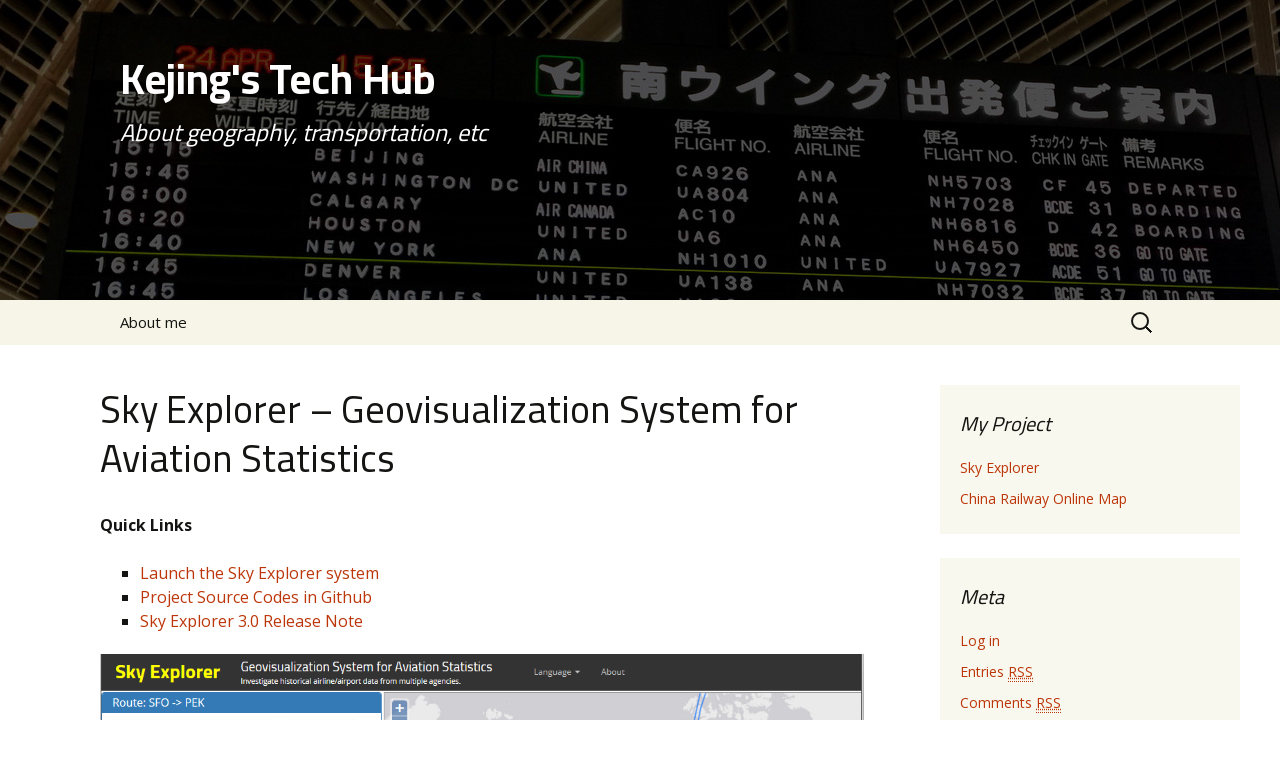

--- FILE ---
content_type: text/html; charset=UTF-8
request_url: http://blog.geogv.org/sky-explorer-main/
body_size: 20928
content:
<!DOCTYPE html>
<!--[if IE 7]>
<html class="ie ie7" lang="en-US">
<![endif]-->
<!--[if IE 8]>
<html class="ie ie8" lang="en-US">
<![endif]-->
<!--[if !(IE 7) & !(IE 8)]><!-->
<html lang="en-US">
<!--<![endif]-->
<head>
	<meta charset="UTF-8">
	<meta name="viewport" content="width=device-width">
	<title>Sky Explorer &#8211; Geovisualization System for Aviation Statistics | Kejing&#039;s Tech Hub</title>
	<link rel="profile" href="http://gmpg.org/xfn/11">
	<link rel="pingback" href="http://blog.geogv.org/xmlrpc.php">
	<link href="https://fonts.googleapis.com/css?family=Cairo:400,700|Open+Sans:400,600,700" rel="stylesheet">
	<script>
  (function(i,s,o,g,r,a,m){i['GoogleAnalyticsObject']=r;i[r]=i[r]||function(){
  (i[r].q=i[r].q||[]).push(arguments)},i[r].l=1*new Date();a=s.createElement(o),
  m=s.getElementsByTagName(o)[0];a.async=1;a.src=g;m.parentNode.insertBefore(a,m)
  })(window,document,'script','https://www.google-analytics.com/analytics.js','ga');

  ga('create', 'UA-34405945-5', 'auto');
  ga('send', 'pageview');

</script>
	<!--[if lt IE 9]>
	<script src="http://blog.geogv.org/wp-content/themes/twentythirteen/js/html5.js"></script>
	<![endif]-->
	<link rel="alternate" type="application/rss+xml" title="Kejing&#039;s Tech Hub &raquo; Feed" href="http://blog.geogv.org/feed/" />
<link rel="alternate" type="application/rss+xml" title="Kejing&#039;s Tech Hub &raquo; Comments Feed" href="http://blog.geogv.org/comments/feed/" />
		<script type="text/javascript">
			window._wpemojiSettings = {"baseUrl":"https:\/\/s.w.org\/images\/core\/emoji\/72x72\/","ext":".png","source":{"concatemoji":"http:\/\/blog.geogv.org\/wp-includes\/js\/wp-emoji-release.min.js?ver=4.5.2"}};
			!function(a,b,c){function d(a){var c,d,e,f=b.createElement("canvas"),g=f.getContext&&f.getContext("2d"),h=String.fromCharCode;if(!g||!g.fillText)return!1;switch(g.textBaseline="top",g.font="600 32px Arial",a){case"flag":return g.fillText(h(55356,56806,55356,56826),0,0),f.toDataURL().length>3e3;case"diversity":return g.fillText(h(55356,57221),0,0),c=g.getImageData(16,16,1,1).data,d=c[0]+","+c[1]+","+c[2]+","+c[3],g.fillText(h(55356,57221,55356,57343),0,0),c=g.getImageData(16,16,1,1).data,e=c[0]+","+c[1]+","+c[2]+","+c[3],d!==e;case"simple":return g.fillText(h(55357,56835),0,0),0!==g.getImageData(16,16,1,1).data[0];case"unicode8":return g.fillText(h(55356,57135),0,0),0!==g.getImageData(16,16,1,1).data[0]}return!1}function e(a){var c=b.createElement("script");c.src=a,c.type="text/javascript",b.getElementsByTagName("head")[0].appendChild(c)}var f,g,h,i;for(i=Array("simple","flag","unicode8","diversity"),c.supports={everything:!0,everythingExceptFlag:!0},h=0;h<i.length;h++)c.supports[i[h]]=d(i[h]),c.supports.everything=c.supports.everything&&c.supports[i[h]],"flag"!==i[h]&&(c.supports.everythingExceptFlag=c.supports.everythingExceptFlag&&c.supports[i[h]]);c.supports.everythingExceptFlag=c.supports.everythingExceptFlag&&!c.supports.flag,c.DOMReady=!1,c.readyCallback=function(){c.DOMReady=!0},c.supports.everything||(g=function(){c.readyCallback()},b.addEventListener?(b.addEventListener("DOMContentLoaded",g,!1),a.addEventListener("load",g,!1)):(a.attachEvent("onload",g),b.attachEvent("onreadystatechange",function(){"complete"===b.readyState&&c.readyCallback()})),f=c.source||{},f.concatemoji?e(f.concatemoji):f.wpemoji&&f.twemoji&&(e(f.twemoji),e(f.wpemoji)))}(window,document,window._wpemojiSettings);
		</script>
		<style type="text/css">
img.wp-smiley,
img.emoji {
	display: inline !important;
	border: none !important;
	box-shadow: none !important;
	height: 1em !important;
	width: 1em !important;
	margin: 0 .07em !important;
	vertical-align: -0.1em !important;
	background: none !important;
	padding: 0 !important;
}
</style>
<link rel='stylesheet' id='twentythirteen-fonts-css'  href='https://fonts.googleapis.com/css?family=Source+Sans+Pro%3A300%2C400%2C700%2C300italic%2C400italic%2C700italic%7CBitter%3A400%2C700&#038;subset=latin%2Clatin-ext' type='text/css' media='all' />
<link rel='stylesheet' id='genericons-css'  href='http://blog.geogv.org/wp-content/themes/twentythirteen/genericons/genericons.css?ver=3.03' type='text/css' media='all' />
<link rel='stylesheet' id='twentythirteen-style-css'  href='http://blog.geogv.org/wp-content/themes/twentythirteen/style.css?ver=2013-07-18' type='text/css' media='all' />
<!--[if lt IE 9]>
<link rel='stylesheet' id='twentythirteen-ie-css'  href='http://blog.geogv.org/wp-content/themes/twentythirteen/css/ie.css?ver=2013-07-18' type='text/css' media='all' />
<![endif]-->
<script type='text/javascript' src='http://blog.geogv.org/wp-includes/js/jquery/jquery.js?ver=1.12.3'></script>
<script type='text/javascript' src='http://blog.geogv.org/wp-includes/js/jquery/jquery-migrate.min.js?ver=1.4.0'></script>
<link rel='https://api.w.org/' href='http://blog.geogv.org/wp-json/' />
<link rel="EditURI" type="application/rsd+xml" title="RSD" href="http://blog.geogv.org/xmlrpc.php?rsd" />
<link rel="wlwmanifest" type="application/wlwmanifest+xml" href="http://blog.geogv.org/wp-includes/wlwmanifest.xml" /> 
<meta name="generator" content="WordPress 4.5.2" />
<link rel="canonical" href="http://blog.geogv.org/sky-explorer-main/" />
<link rel='shortlink' href='http://blog.geogv.org/?p=23' />
<link rel="alternate" type="application/json+oembed" href="http://blog.geogv.org/wp-json/oembed/1.0/embed?url=http%3A%2F%2Fblog.geogv.org%2Fsky-explorer-main%2F" />
<link rel="alternate" type="text/xml+oembed" href="http://blog.geogv.org/wp-json/oembed/1.0/embed?url=http%3A%2F%2Fblog.geogv.org%2Fsky-explorer-main%2F&#038;format=xml" />
		<style type="text/css">.recentcomments a{display:inline !important;padding:0 !important;margin:0 !important;}</style>
			<style type="text/css" id="twentythirteen-header-css">
			.site-header {
			background: url(http://blog.geogv.org/wp-content/themes/twentythirteen/images/headers/circle.png) no-repeat scroll top;
			background-size: 1600px auto;
		}
		@media (max-width: 767px) {
			.site-header {
				background-size: 768px auto;
			}
		}
		@media (max-width: 359px) {
			.site-header {
				background-size: 360px auto;
			}
		}
			.site-title,
		.site-description {
			color: #ffffff;
		}
		</style>
	</head>

<body class="page page-id-23 page-template-default single-author sidebar">
	<div id="page" class="hfeed site">
		<header id="masthead" class="site-header" role="banner">
			<a class="home-link" href="http://blog.geogv.org/" title="Kejing&#039;s Tech Hub" rel="home">
				<h1 class="site-title">Kejing&#039;s Tech Hub</h1>
				<h2 class="site-description">About geography, transportation, etc</h2>
			</a>

			<div id="navbar" class="navbar">
				<nav id="site-navigation" class="navigation main-navigation" role="navigation">
					<button class="menu-toggle">Menu</button>
					<a class="screen-reader-text skip-link" href="#content" title="Skip to content">Skip to content</a>
					<div class="menu-main-menu-container"><ul id="primary-menu" class="nav-menu"><li id="menu-item-31" class="menu-item menu-item-type-post_type menu-item-object-page menu-item-31"><a href="http://blog.geogv.org/about-me/">About me</a></li>
</ul></div>					<form role="search" method="get" class="search-form" action="http://blog.geogv.org/">
				<label>
					<span class="screen-reader-text">Search for:</span>
					<input type="search" class="search-field" placeholder="Search &hellip;" value="" name="s" />
				</label>
				<input type="submit" class="search-submit" value="Search" />
			</form>				</nav><!-- #site-navigation -->
			</div><!-- #navbar -->
		</header><!-- #masthead -->

		<div id="main" class="site-main">

	<div id="primary" class="content-area">
		<div id="content" class="site-content" role="main">

						
				<article id="post-23" class="post-23 page type-page status-publish hentry">
					<header class="entry-header">
						
						<h1 class="entry-title">Sky Explorer &#8211; Geovisualization System for Aviation Statistics</h1>
					</header><!-- .entry-header -->

					<div class="entry-content">
						<p><b>Quick Links</b></p>
<ul>
<li><a href="http://sky.geogv.org">Launch the Sky Explorer system</a></li>
<li><a href="https://github.com/pkkj/SkyExplorer">Project Source Codes in Github</a></li>
<li><a href="http://blog.geogv.org/2016/06/21/sky-explorer-3-is-ready/">Sky Explorer 3.0 Release Note</a></li>
</ul>
<p><img class="alignnone size-full wp-image-40" src="http://blog.geogv.org/wp-content/uploads/2016/06/snapshot1.png" alt="skyexplorer snapshot1" width="1104" height="754" srcset="http://blog.geogv.org/wp-content/uploads/2016/06/snapshot1.png 1104w, http://blog.geogv.org/wp-content/uploads/2016/06/snapshot1-300x205.png 300w, http://blog.geogv.org/wp-content/uploads/2016/06/snapshot1-768x525.png 768w, http://blog.geogv.org/wp-content/uploads/2016/06/snapshot1-1024x699.png 1024w" sizes="(max-width: 1104px) 100vw, 1104px" /></p>
<h2>Introduction</h2>
<p>In the past 40 years air transportation has undergone rapid development and come to be a major means of long-distance travel in many countries for both freight and passengers. Different agencies have accumulated huge amount of aviation data which are extremely valuable for research and market investigation. However, such data are usually difficult to find and hard to use.</p>
<p><i>Sky Explorer</i> is a WebGIS that maps aviation data from multiple data sources in a vivid way and present the statistics in user-friendly format. Taking advantage of GIS and cartography technology, the texts and numbers in aviation database are interpreted vividly. User can interact with the geographic data and get the fact more quickly. These maps and charts provides a good illustration of development and current landscape of the aviation industry. We believe that this system can benefit multiple actors involved in the air transportation process: travelers, airport planners, regional planners, policy makers, business decision makers, graduate students and researchers in transport geography.</p>
<h2>Data Sources</h2>
<p>The original version of Sky Explorer focuses on <a href="http://www.transtats.bts.gov/DatabaseInfo.asp?DB_ID=111">T100 Air Carrier Statistics</a>, provided by <a href="http://www.rita.dot.gov/bts/home">Bureau of Transportation Statistics(BTS)</a> in United States. In this new version, several new data from aviation authorities have been integrated. Here is a list of data providers for this system.</p>
<ul>
<li>US BTS (airport and route data)</li>
<li>United Kingdom Civil Aviation Authority (airport and route data)</li>
<li>Taiwan Civil Aeronautics Administration (airport and route data)</li>
<li>Korea Airports Corporation (airport and route data)</li>
<li>Civil Aviation Administration of China (airport data)</li>
<li>Swiss Federal Statistical (Airport data)</li>
<li>Japan Ministry of Land, Infrastructure, Transport and Tourism (airport and route data)</li>
<li>Mexico Secretariat of Communications and Transportation (airport data)</li>
<li>Australian Bureau of Infrastructure, Transport and Regional Economics (airport data)</li>
<li>Macau International Airport (airport data)</li>
<li>Airports of Thailand Public Company Limited (airport data)</li>
<li>Wikipedia (route connection)</li>
</ul>
<h2>Data Properties</h2>
<p>Sky Explorer&#8217;s first version visualizes <a href="http://www.transtats.bts.gov/DatabaseInfo.asp?DB_ID=111">T100 Air Carrier Statistics</a>, provided by <a href="http://www.rita.dot.gov/bts/home">Bureau of Transportation Statistics(BTS)</a>. As the system becomes more and more powerful, several data sources provided by agencies all over the world are integrated.</p>
<p>Here are some notes for the data input process:</p>
<ol>
<li>Some routes with small flows would be filtered according to certain criteria. Generally speaking, we defined a standard for <i>qualified</i> routes. The monthly number of passengers and freight in these routes should exceed a minimum threshold for at least two months in one year. Only these routes are in the database.</li>
<li>For the routes statistics, this system only present the data for schedule flights (including seasonal flights). Airport flow statistics include all commercial activity.</li>
<li>Different data providers apply different standard for data collection, processing and output. Therefore inconsistency may exist between two data sources for the same route. It&#8217;s not recommended to compare data from multiple data sources.</li>
<li>Some data sources provider detailed information. For example, US T100 provide the operating airline, operating aircraft, passenger, seat freight and movement for each route. However some providers only give the monthly statistics for each route.</li>
<li>Sources data are not 100% correct. I have tried my best to fix them when integrating the data to the system.</li>
<li>Although great effort has been taken to make sure all statistics in the system is correct, it might still contain errors. We take no responsibility for any damage or loss suffered by any party as a result of the use of, or reliance upon the statistics or information published on this website.e of, or reliance upon the statistics or information published on this website.</li>
</ol>
<h2>Features</h2>
<h4>Show the connection</h4>
<p>Show the routes from a selected airport. You can specify an airport by searching its code/name or clicking a location in the map.</p>
<p><img class="alignnone size-full wp-image-52" src="http://blog.geogv.org/wp-content/uploads/2016/06/sky_1.png" alt="sky_1" width="1039" height="817" srcset="http://blog.geogv.org/wp-content/uploads/2016/06/sky_1.png 1039w, http://blog.geogv.org/wp-content/uploads/2016/06/sky_1-300x236.png 300w, http://blog.geogv.org/wp-content/uploads/2016/06/sky_1-768x604.png 768w, http://blog.geogv.org/wp-content/uploads/2016/06/sky_1-1024x805.png 1024w" sizes="(max-width: 1039px) 100vw, 1039px" /></p>
<h4>View Route Data</h4>
<p>After selecting an original airport, you could click a destination in the map, or select one from the dropdown control in the left pane.</p>
<p><img class="alignnone size-full wp-image-53" src="http://blog.geogv.org/wp-content/uploads/2016/06/sky_2.png" alt="sky_2" width="1043" height="817" srcset="http://blog.geogv.org/wp-content/uploads/2016/06/sky_2.png 1043w, http://blog.geogv.org/wp-content/uploads/2016/06/sky_2-300x235.png 300w, http://blog.geogv.org/wp-content/uploads/2016/06/sky_2-768x602.png 768w, http://blog.geogv.org/wp-content/uploads/2016/06/sky_2-1024x802.png 1024w" sizes="(max-width: 1043px) 100vw, 1043px" /></p>
<h4>Show Airport Report</h4>
<p>An airport report page will show if you click the code of the original airport (i.e. CMH in the preview screenshot). The report shows the annual/monthly flow (all commercial activities), and popular destination of scheduled flights(if available from the data sources)</p>
<p><img class="alignnone size-full wp-image-54" src="http://blog.geogv.org/wp-content/uploads/2016/06/sky_3.png" alt="sky_3" width="1050" height="854" srcset="http://blog.geogv.org/wp-content/uploads/2016/06/sky_3.png 1050w, http://blog.geogv.org/wp-content/uploads/2016/06/sky_3-300x244.png 300w, http://blog.geogv.org/wp-content/uploads/2016/06/sky_3-768x625.png 768w, http://blog.geogv.org/wp-content/uploads/2016/06/sky_3-1024x833.png 1024w" sizes="(max-width: 1050px) 100vw, 1050px" /></p>
<h4>Show Route Report</h4>
<p>A route report page will show if you click the &#8220;Route Report&#8221; button at the bottom of left panel. The report shows the annual/month flow for this route, operation history and aircraft usage (only for US routes). We only show the data of scheduled activities.</p>
<p><img class="alignnone size-full wp-image-55" src="http://blog.geogv.org/wp-content/uploads/2016/06/sky_4.png" alt="sky_4" width="1209" height="972" srcset="http://blog.geogv.org/wp-content/uploads/2016/06/sky_4.png 1209w, http://blog.geogv.org/wp-content/uploads/2016/06/sky_4-300x241.png 300w, http://blog.geogv.org/wp-content/uploads/2016/06/sky_4-768x617.png 768w, http://blog.geogv.org/wp-content/uploads/2016/06/sky_4-1024x823.png 1024w" sizes="(max-width: 1209px) 100vw, 1209px" /></p>
<h2>Technology</h2>
<p>This application takes advantage of open source technology. The geovisulization of aviation data is powered by several famous open source GIS software: <a href="http://postgis.net/">PostGIS</a>, <a href="http://geoserver.org/">GeoServer</a> and <a href="http://openlayers.org/">OpenLayers 2</a>. The 3.0 version tries to use OpenLayers 3. However the vector render performance is not great so I have to continue using OpenLayers 2. <a href="http://www.python.org">Python</a> is utilized to process the source data. Besides, <a href="http://www.esri.com/data/basemaps">ESRI Basemap</a> is used as the basemap for this WebGIS. Data service is implemented with <a href="http://www.asp.net/">Microsoft AST.NET</a>. Another hightlight is that JavaScript programming is implemented with <a href="http://www.typescriptlang.org/">TypeScript</a>, a free and open source programming language developed by Microsoft. The website also uses Angular and Bootstrap.</p>
<p>This WebGIS is tested under following browsers: Internet Explorer 11, Edge, Firefox and Chrome.</p>
<h2>About</h2>
<p>This WebGIS is developed by <a href="http://www.linkedin.com/pub/kejing-peng/32/867/87a">Kejing Peng</a> under the supervision by Professor <a href="http://www.geography.ohio-state.edu/faculty/okelly/">Morton O&#8217;Kelly</a>. Kejing was a graduate student in Department of Geography and now is a software engineer in Microsoft.</p>
<p>I try my best to keep all the records in the database accurate. However, we take no responsibility for the data within this website, nor any responsibility for the consequences of using the data within this website. If you have any suggestion, or discover bugs/data errors, feel free to send me email (gz.pkkj@gmail.com) with detail information.</p>
<h2>Old Versions</h2>
<p>The first version is called &#8220;T100 Geovisualization&#8221; because its primary objective is to show the US T100 data in the map. It&#8217;s implemented in Silverlight. (<a href="http://geog-cura-ags.asc.ohio-state.edu/kejing/t100fact/">Launch</a>)</p>
<p>The second version is rewritten in JavaScript and provider data from multiple sources.  (<a href="http://geog-cura-osgeo.asc.ohio-state.edu/t100/web/main.html">Launch</a>)</p>
<h2>Acknowledgement</h2>
<p>Thanks to the Department of Geography in Ohio State University and the Center for Urban and Regional Analysis.</p>
											</div><!-- .entry-content -->

					<footer class="entry-meta">
											</footer><!-- .entry-meta -->
				</article><!-- #post -->

				
<div id="comments" class="comments-area">

	
	
</div><!-- #comments -->			
		</div><!-- #content -->
	</div><!-- #primary -->

	<div id="tertiary" class="sidebar-container" role="complementary">
		<div class="sidebar-inner">
			<div class="widget-area">
				<aside id="nav_menu-4" class="widget widget_nav_menu"><h3 class="widget-title">My Project</h3><div class="menu-my-project-container"><ul id="menu-my-project" class="menu"><li id="menu-item-29" class="menu-item menu-item-type-post_type menu-item-object-page current-menu-item page_item page-item-23 current_page_item menu-item-29"><a href="http://blog.geogv.org/sky-explorer-main/">Sky Explorer</a></li>
<li id="menu-item-100" class="menu-item menu-item-type-post_type menu-item-object-page menu-item-100"><a href="http://blog.geogv.org/about-china-railway-online-map-en/">China Railway Online Map</a></li>
</ul></div></aside><aside id="meta-4" class="widget widget_meta"><h3 class="widget-title">Meta</h3>			<ul>
						<li><a href="http://blog.geogv.org/wp-login.php">Log in</a></li>
			<li><a href="http://blog.geogv.org/feed/">Entries <abbr title="Really Simple Syndication">RSS</abbr></a></li>
			<li><a href="http://blog.geogv.org/comments/feed/">Comments <abbr title="Really Simple Syndication">RSS</abbr></a></li>
			<li><a href="https://wordpress.org/" title="Powered by WordPress, state-of-the-art semantic personal publishing platform.">WordPress.org</a></li>			</ul>
			</aside><aside id="recent-comments-4" class="widget widget_recent_comments"><h3 class="widget-title">Recent Comments</h3><ul id="recentcomments"></ul></aside>			</div><!-- .widget-area -->
		</div><!-- .sidebar-inner -->
	</div><!-- #tertiary -->

		</div><!-- #main -->
		<footer id="colophon" class="site-footer" role="contentinfo">
			
			<div class="site-info">
								<a href="https://wordpress.org/">Proudly powered by WordPress</a>
			</div><!-- .site-info -->
		</footer><!-- #colophon -->
	</div><!-- #page -->

	<script type='text/javascript' src='http://blog.geogv.org/wp-content/themes/twentythirteen/js/functions.js?ver=20150330'></script>
<script type='text/javascript' src='http://blog.geogv.org/wp-includes/js/wp-embed.min.js?ver=4.5.2'></script>
</body>
</html>

--- FILE ---
content_type: text/plain
request_url: https://www.google-analytics.com/j/collect?v=1&_v=j102&a=996684167&t=pageview&_s=1&dl=http%3A%2F%2Fblog.geogv.org%2Fsky-explorer-main%2F&ul=en-us%40posix&dt=Sky%20Explorer%20%E2%80%93%20Geovisualization%20System%20for%20Aviation%20Statistics%20%7C%20Kejing%27s%20Tech%20Hub&sr=1280x720&vp=1280x720&_u=IEBAAEABAAAAACAAI~&jid=733833324&gjid=603888486&cid=1446907197.1768574603&tid=UA-34405945-5&_gid=784900694.1768574603&_r=1&_slc=1&z=925363699
body_size: -449
content:
2,cG-ZNGLP4B8Z0